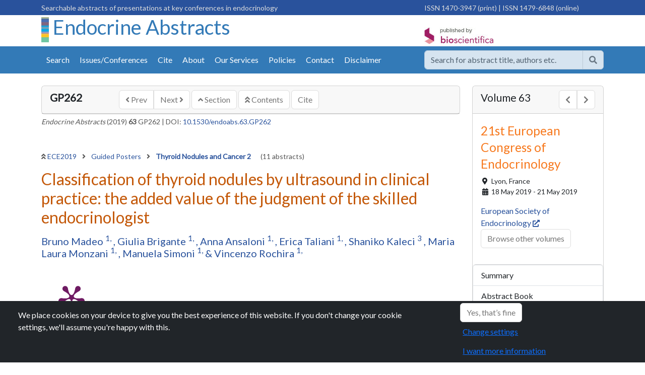

--- FILE ---
content_type: text/html; charset=utf-8
request_url: https://www.endocrine-abstracts.org/ea/0063/ea0063gp262
body_size: 7944
content:
<!DOCTYPE html>
<html lang="en">
<head id="Head1">
    <meta charset="utf-8">
    <meta http-equiv="X-UA-Compatible" content="IE=edge">
    <meta name="viewport" content="width=device-width, initial-scale=1">
    <link rel="shortcut icon" href="/favicon.ico">
    <meta name="theme-color" content="#337AB7">
    <meta name="google-site-verification" content="kt1SjRcgY7E-LmhlRLZt2Se8puHTxleC7Ue8H4ns4uA" />
    <meta name="google-site-verification" content="E7Ik79dnxeffaEr4Oz3a_btTulxrFyChwb7jCeiKeeI" />
    <meta name="google-site-verification" content="MfaIUVwm-zl496a2MYOuVjM7YXgThIvgVEe21-rhOTY" />

<meta name='Year' content='2019' />
<meta name='Volume' content='63' />
<meta name='absno' content='262' />
<meta name='prefix' content='GP' />
<meta name='previous' content='GP261' />
<meta name='VolumeType' content='Endocrine' />
<meta name='arttype' content='endabs' />
<meta name='eventcode' content='ECE2019' />
<meta name='eventseries' content='European Congress of Endocrinology' />
<meta name='BS.DocType' content='Abstract' />
<meta name='BS.AbstractNo' content='ea0063gp262' />
<meta name='BS.HasEPoster' content='0' />
<meta name='BS.AbstractCategory' content='Thyroid Nodules and Cancer 2' />
<meta name='DC.Title' content='Classification of thyroid nodules by ultrasound in clinical practice: the added value of the judgment of the skilled endocrinologist' />
<meta name='DC.Publisher' content='BioScientifica' />
<meta name='DC.Language' content='en' />
<meta name='DC.Date' content='2019-05-01' />
<meta name='DC.Identifier' content='https://www.endocrine-abstracts.org/ea/0063/ea0063gp262' />
<meta name='DC.Volume' content='63' />
<meta name='DC.Creator' content='Bruno Madeo' />
<meta name='DC.Creator' content='Giulia Brigante' />
<meta name='DC.Creator' content='Anna Ansaloni' />
<meta name='DC.Creator' content='Erica Taliani' />
<meta name='DC.Creator' content='Shaniko Kaleci' />
<meta name='DC.Creator' content='Maria Laura Monzani' />
<meta name='DC.Creator' content='Manuela Simoni' />
<meta name='DC.Creator' content='Vincenzo Rochira' />
<meta name='citation_journal_title' content='Endocrine Abstracts' />
<meta name='citation_publisher' content='Bioscientifica' />
<meta name='citation_public_url' content='https://www.endocrine-abstracts.org/ea/0063/ea0063gp262' />
<meta name='citation_section' content='Thyroid Nodules and Cancer 2' />
<meta name='citation_year' content='2019' />
<meta name='citation_issn' content='1470-3947' />
<meta name='citation_issn' content='1479-6848' />
<meta name='citation_volume' content='63' />
<meta name='citation_title' content='Classification of thyroid nodules by ultrasound in clinical practice: the added value of the judgment of the skilled endocrinologist' />
<meta name='citation_author' content='Bruno Madeo' />
<meta name='citation_author' content='Giulia Brigante' />
<meta name='citation_author' content='Anna Ansaloni' />
<meta name='citation_author' content='Erica Taliani' />
<meta name='citation_author' content='Shaniko Kaleci' />
<meta name='citation_author' content='Maria Laura Monzani' />
<meta name='citation_author' content='Manuela Simoni' />
<meta name='citation_author' content='Vincenzo Rochira' />
<meta name='citation_publication_date' content='2019/05/01' />
<meta name='citation_doi' content='10.1530/endoabs.63.GP262' />
<meta name='citation_conference_series_id' content='biosci/1' />
<meta name='citation_conference_title' content='21st European Congress of Endocrinology (ECE 2019)' />
<meta name='citation_conference_abbrev' content='ECE2019' />
<link rel='canonical' href='https://www.endocrine-abstracts.org/ea/0063/ea0063gp262' />
        <title>Classification of thyroid nodules by ultrasound in clinical practice: the added value of the judgment of the skilled endocrinologist | ECE2019 | 21st European Congress of Endocrinology | Endocrine Abstracts</title>
    <link rel="stylesheet" integrity="sha384-QWTKZyjpPEjISv5WaRU9OFeRpok6YctnYmDr5pNlyT2bRjXh0JMhjY6hW+ALEwIH" crossorigin="anonymous" href="https://cdn.jsdelivr.net/npm/bootstrap@5.3.3/dist/css/bootstrap.min.css">
    <link rel="stylesheet" type="text/css" href="/css/bioscientifica.biosciabstracts.css" />  
    <link rel="preconnect" href="https://fonts.googleapis.com">
    <link rel="preconnect" crossorigin href="https://fonts.gstatic.com">
    <link rel="stylesheet" href="https://fonts.googleapis.com/css2?family=Lato&amp;family=Open&#x2B;Sans:wght@400&amp;display=swap">

</head>

<body>







    <div id="wrapper" class="endocrine-abstracts">

            <div style="background-color:#29529C;color:#ddd;padding:3px 0px 3px 0px;">
                <div class="container">
                    <div class="row">
                        <div class="col-8 d-none d-md-block">
                            <span class="small float-left" id="">Searchable abstracts of presentations at key conferences in endocrinology</span>
                        </div>
                        <div class="col-12 col-md-4">
                            <span class="hidden-sm hidden-xs small float-right" id="">
                                    <span class="issn issn-print">ISSN 1470-3947 (print) </span>
<span class="issn issn-online"> |  ISSN 1479-6848 (online)</span>
                            </span>
                        </div>
                    </div>
                </div>
            </div>

        <div class="container">
            <div class="row">
                <div class="col-10 col-md-8">
                        <h1 class="header-journal-name">
                            <img class="" alt="" src="/media/1040/ea_background_vertical.jpg">
                            <a href="/">
                                Endocrine Abstracts
                            </a>
                        </h1>

                </div>

                <div class="col-4 d-none d-sm-block pt-4">
                    <a href="http://www.bioscientifica.com" target="_blank" class="float-right" rel="noopener">
                        <img class="ml-4" alt="Published by BioScientifica" src="/images/logos/PublishedByBioScientifica.gif">
                    </a>
                </div>

                <div class="col-2 d-block d-sm-none text-right">
                    <button class="btn btn-default collapsed btn-mobile-menu" data-bs-toggle="collapse" data-bs-target="#primary-navbar-collapse" aria-hidden="true"><span class="d-none">Menu</span><span class="fa fa-bars"></span></button>
                </div>

            </div>
        </div>

        <div class="collapse" id="primary-navbar-collapse">
    <div class="nav nav-mobile hidden-md hidden-lg nav-primary list-group">
            <a href="/search" class="list-group-item ">Search</a>
            <a href="/browse" class="list-group-item ">Issues/Conferences</a>
                <a href="/cite/" class='list-group-item '>
                    Cite
                </a>
                <a href="/about/" class='list-group-item '>
                    About
                </a>
                <a href="/our-services/" class='list-group-item '>
                    Our Services
                </a>
                <a href="/policies/" class='list-group-item '>
                    Policies
                </a>
                <a href="/contact/" class='list-group-item '>
                    Contact
                </a>
                <a href="/disclaimer/" class='list-group-item '>
                    Disclaimer
                </a>
    </div>
</div>

        <div class="header-nav bg-primary pt-2 pb-2 sticky-top" style="z-index:1030;">
            <div class="container">
                <div class="row" style="padding:0px;">
                    <div class="col-sm-12 col-lg-8 d-none d-sm-block" style="padding:0px;">
                                <div class="container">

                <div id="NavPrimary" class="">
                     
                    <ul class="nav nav-pills d-flex ">
                            <li class="nav-item"><a class="nav-link " href="/search">Search</a></li>
                            <li class="nav-item"><a class="nav-link "  href="/browse">Issues/Conferences</a></li>
                                <li class='nav-item'>
                                    <a class="nav-link " href="/cite/">Cite</a>
                                </li>
                                <li class='nav-item'>
                                    <a class="nav-link " href="/about/">About</a>
                                </li>
                                <li class='nav-item'>
                                    <a class="nav-link " href="/our-services/">Our Services</a>
                                </li>
                                <li class='nav-item'>
                                    <a class="nav-link " href="/policies/">Policies</a>
                                </li>
                                <li class='nav-item'>
                                    <a class="nav-link " href="/contact/">Contact</a>
                                </li>
                                <li class='nav-item'>
                                    <a class="nav-link " href="/disclaimer/">Disclaimer</a>
                                </li>
                    </ul>
                </div>
                <div class="collapse " id="NavMobile">
                    <ul id="nav-mobile" class="nav navbar-default"></ul>
                </div>
            </div>



                    </div>
                    <div class="col-lg-4 col-sm-12" style="padding-top:0px;padding-bottom:0px;">
                            <div class="form-group">
                                <form method="get" action="/search">
                                    <div class="input-group" style="opacity:0.8;">
                                        <input class="form-control" type="text" name="q" value="" aria-label="search..." placeholder="Search for abstract title, authors etc." />
                                        <button type="submit" class="btn btn-secondary" aria-label="Help"><span class="fa fa-search"></span></button>
                                    </div>
                                </form>
                            </div>
                    </div>
                </div>
            </div>
        </div>
        

<div class="container">

    <div class="row">
        <div class="col-md-9">
            <div class="hidden-md" id="AbstractTocTools-mobile"></div>
            <div class="card mt-4">
                <div class="card-header">
                    <div class="row">
                        <div class="col-md-2">
                            <h2 class="h4 expanderHeader expander"><small><strong><span class="text-uppercase">GP262</span></strong></small></h2>
                        </div>
                        <div class="col-md-10">
                            <div class="pull-right">
                                <div class="btn-group " role="group" aria-label="navigation">
                                    <a ID="hypPrev" href="https://www.endocrine-abstracts.org/ea/0063/ea0063gp261" class="btn btn-secondary"><span class="fa fa-angle-left font-weight-bold"></span>  Prev </a>
                                    <a ID="hypNext" href="https://www.endocrine-abstracts.org/ea/0063/ea0063gp263" class="btn btn-secondary">Next <span class="fa fa-angle-right font-weight-bold"></span> </a>
                                </div>
                                <a ID="hypSection" href="/ea/0063/abstracts/guided-posters/thyroid-nodules-and-cancer-2/" class="btn btn-secondary"> <span class="fa fa-angle-up font-weight-bold"></span> Section</a>
                                <a ID="hypContents" href="/ea/0063/" class="btn btn-secondary"> <span class="fa fa-angle-double-up font-weight-bold"></span> Contents</a>
                                <a ID="hypCite" href="/cite" class="btn btn-secondary">Cite</a>
                            </div>
                        </div>
                    </div>
                </div>
            </div>
            <div class="mt-1 p-0">
                <div class="small">
                    <span id="Bibliographic"><em>Endocrine Abstracts</em> (2019) <strong>63</strong> GP262</span>
 | <span id="DOI">DOI: <a href="https://doi.org/10.1530/endoabs.63.GP262">10.1530/endoabs.63.GP262</a></span>
                </div>
            </div>

            <div class="row mt-5">
                <div class="col-md-12">
                        <p class="mb-3 small">
                            <span class="fa fa-angle-double-up font-weight-bold"></span> <a href="/ea/0063/">ECE2019 </a>
                                        <span class="fa fa-angle-right font-weight-bold ps-2 pe-2"></span>
                                        <a href="/ea/0063/abstracts/guided-posters/">
                                            Guided Posters
                                        </a>
                                        <span class="fa fa-angle-right font-weight-bold ps-2 pe-2"></span>
                                        <a href="/ea/0063/abstracts/guided-posters/thyroid-nodules-and-cancer-2/">
                                            <strong>Thyroid Nodules and Cancer 2</strong>
                                        </a>
                                        <span class="ps-3"> (11 abstracts)</span>
                        </p>
                        <h2 class="citation_title">Classification of thyroid nodules by ultrasound in clinical practice: the added value of the judgment of the skilled endocrinologist</h2>
                            <h3 class="citation_author lead small mt-3">
                                    <span>
                                        <a class="" href="/search?a=1&q=Bruno Madeo">
                                            Bruno Madeo
                                        </a>
                                            <sup>1,</sup>
                                    </span>
                                            <span>, </span>
                                    <span>
                                        <a class="" href="/search?a=1&q=Giulia Brigante">
                                            Giulia Brigante
                                        </a>
                                            <sup>1,</sup>
                                    </span>
                                            <span>, </span>
                                    <span>
                                        <a class="" href="/search?a=1&q=Anna Ansaloni">
                                            Anna Ansaloni
                                        </a>
                                            <sup>1,</sup>
                                    </span>
                                            <span>, </span>
                                    <span>
                                        <a class="" href="/search?a=1&q=Erica Taliani">
                                            Erica Taliani
                                        </a>
                                            <sup>1,</sup>
                                    </span>
                                            <span>, </span>
                                    <span>
                                        <a class="" href="/search?a=1&q=Shaniko Kaleci">
                                            Shaniko Kaleci
                                        </a>
                                            <sup>3</sup>
                                    </span>
                                            <span>, </span>
                                    <span>
                                        <a class="" href="/search?a=1&q=Maria Laura Monzani">
                                            Maria Laura Monzani
                                        </a>
                                            <sup>1,</sup>
                                    </span>
                                            <span>, </span>
                                    <span>
                                        <a class="" href="/search?a=1&q=Manuela Simoni">
                                            Manuela Simoni
                                        </a>
                                            <sup>1,</sup>
                                    </span>
                                            <span> & </span>
                                    <span>
                                        <a class="" href="/search?a=1&q=Vincenzo Rochira">
                                            Vincenzo Rochira
                                        </a>
                                            <sup>1,</sup>
                                    </span>
                            </h3>
                </div>

            </div>

            <div class="clearFix"></div>
            <div class="d-flex justify-content-between mt-2">
                <div style="width:120px;">
                        <a href="https://plu.mx/plum/a/?doi=10.1530/endoabs.63.GP262" data-popup="right" data-size="large" class="plumx-plum-print-popup" data-site="plum" data-hide-when-empty="false">Classification of thyroid nodules by ultrasound in clinical practice: the added value of the judgment of the skilled endocrinologist</a>
                </div>
                <div style="padding-top: 30px;">
                    <span class="__dimensions_badge_embed__" data-doi="10.1530/endoabs.63.GP262" data-style="small_circle"></span>
                    <script async charset="utf-8" src="https://badge.dimensions.ai/badge.js"></script>
                </div>

                <div style="padding-top: 45px;">
                    <div class="sharethis-inline-share-buttons"></div>
                </div>
            </div>

            <hr />
            <div class="citation_author_institution" id="divAffiliations">
                        <a class="btn btn-info" role="button" data-bs-toggle="collapse" href="#authorAffiliates" aria-expanded="false" aria-controls="authorAffiliates">Author affiliations</a>
            </div>

            <div class="collapse" id="authorAffiliates">
                <div class="small mt-3"><p><sup>1</sup>Unit of Endocrinology, Dept. Biomedical, Metabolic and Neural Sciences, University of Modena and Reggio Emilia, Modena, Italy; <sup>2</sup>Department of Medical Specialties, Azienda Ospedaliero-Universitaria di Modena, Modena, Italy; <sup>3</sup>Department of Diagnostic Medicine, Clinics and Public Health, Azienda Ospedaliero-Universitaria di Modena, Modena, Italy.</p></div>
            </div>
            <hr />

            <div class="abstract pr-3"><p class="abstext">Background and aim: Several ultrasound (US) classifications for thyroid nodules have been proposed. Since most of them are hardly applicable in clinical practice, we set up the Modena US Thyroid Classification (MUT) that stratifies the risk of malignancy considering both knowledge derived from scientific literature and clinician subjective impression. The aim of the present study was to test the diagnostic accuracy of different thyroid US classification systems, AACE/ACE-AME, American Thyroid Association (ATA), British Thyroid Association (BTA), and MUT, and to evaluate inter-classification agreement.</p><p class="abstext">Methods: We prospectively enrolled 111 patients (33M, 78F; age 19&#150;75) candidate for surgery because of indeterminate, suspicious or malignant cytology. All patients underwent neck US before surgery and a score according to MUT was assigned: 1 not certainly nodular; 2 not suspect; 3 indeterminate; 4 suspect; 5 very suspect. Then, we retrospectively classified nodules according to AACE/ACE-AME, ATA and BTA, thanks to the detailed collection of each nodule US features in a preformed checklist. US pattern was related to histology. Sensitivity, specificity, diagnostic cut-off value and accuracy of each classification were calculated. The overall agreement between classifications was quantified by Bland-Altman test. The agreement between single nodule analysis by different classifications was evaluated considering Weighted Cohen&#146;s Kappa.</p><p class="abstext">Results: Fifteen patients had uninodular and 96 multinodular goiter, for a total of 457 nodules. MUT has the highest accuracy (AUC 0.808) and specificity (89%), followed by ATA and BTA, and finally by AACE/ACE-AME. ATA and BTA are highly interchangeable and MUT is comparable to both of them. AACE/ACE-AME is the least interchangeable with all the other classifications. Considering agreement between single nodule analyses by different classifications, ATA and BTA had the best (<em>&#954;</em>=0.723); AACE/ACE-AME showed slight agreement with BTA (<em>&#954;</em>=0.177) and MUT (&#954;=0.183), and fair agreement with ATA (<em>&#954;</em>=0.282); MUT had fair agreement with both ATA (&#954;=0.291) and BTA (&#954;=0.271).</p><p class="abstext">Conclusions: Our data analysis to quantify the agreement between different classification systems confirms the reliability and reproducibility to classify malignancy. However, results bring out the limit in specificity of the current reference classifications, which improves when the subjective impression of the clinician is considered.</p></div>

        </div>

        <div class="col-md-3">
            <div class="card mt-4">
                <div class="card-header d-flex justify-content-between">
                    <h2 class="h4"><small>Volume 63</small></h2>
                    <div class="btn-group">
                            <a href="/ea/0062/" class="btn btn-secondary" aria-label="Previous volume"><span class="fa fa-chevron-left"></span><span class="d-none">Prev</span></a>
                            <a href="/ea/0064/" class="btn btn-secondary" aria-label="Next volume"><span class="fa fa-chevron-right"></span><span class="d-none">Next</span></a>
                    </div>
                </div>
                <div id="EventDetail" class="expanderContent box card-body">
                    <h3><small>21st European Congress of Endocrinology</small></h3>
                        <p class="small">
                                <span class="fa fa-fw fa-map-marker"></span><span> Lyon, </span>
                                <span>France</span>

                            <br />
                            <span class="fa fa-fw fa-calendar"></span>
                            18 May 2019 - 21 May 2019
                        </p>
                        <a href='#' target="_blank">European Society of Endocrinology&nbsp;<span class="small fa fa-external-link"></span></a><br />
                    <p><a class="btn btn-secondary" href="/browse">Browse other volumes</a></p>
                </div>
                <div class="list-group">
                    <a class="list-group-item py-2 " id="" href="/ea/0063/">Summary</a>
                        <a class="list-group-item py-2 " id="" href="/ea/0063/abstract-book/">Abstract Book</a>
                        <a class="list-group-item py-2 " id="" href="/ea/0063/programme/">Programme</a>
                        <a class="list-group-item py-2 " id="" href="/ea/0063/volume-editors/">Volume Editors</a>
                        <a class="list-group-item py-2 " id="" href="/ea/0063/abstracts/">Abstracts</a>
                </div>
            </div>

            <div class="card  mt-4">
                <div class="card-header">
                    <h4 class="expanderHeader expander"><small>Article tools</small></h4>
                </div>

                <style>
                    #google_translate_element input {
                    border: 0px;
                    }

                    .goog-te-gadget {
                    font-size: 9px !important;
                    }
                </style>
                <script>
                    function googleTranslateElementInit() {
                    new google.translate.TranslateElement({
                    pageLanguage: 'en',
                    layout: google.translate.TranslateElement.InlineLayout.SIMPLE
                    }, 'google_translate_element');
                    }
                </script>
                <div class="list-group">
                    <div class="list-group-item py-2">
                        <div id=":0.targetLanguage" style="border: none;font-size:12px;">
                            <div id="google_translate_element"></div>
                            <script src="//translate.google.com/translate_a/element.js?cb=googleTranslateElementInit"></script>
                        </div>
                        | <a href="/disclaimer">Disclaimer</a>
                    </div>
                </div>

            </div>

            <div class="card mt-4">
    <div class="card-header">
        <h4 class="">My recent searches</h4>
    </div>

            <div class="list-group list-group-flush">
            <div class="list-group-item">No recent searches</div>
            </div>
</div>
            <div class="card  mt-4">
    <div class="card-header">
        <h4 class="">My recently viewed abstracts</h4>
    </div>
            <div class="list-group list-group-flush">
                    <div class="list-group-item"><a href="https://www.endocrine-abstracts.org/ea/0063/ea0063gp262"> Classification of thyroid nodules by ultrasound in clinical practice: the added value of the judgment of the skilled endocrinologist</a> (<1 min ago)</div>
            </div>
</div>


            <div class="card  mt-4">
                <div class="card-header">
                    <h4><small>Authors</small></h4>
                </div>
                <div class="xcard-body">
                    <div class="accordion" id="accordionAuthors">
                                <div class="accordion-item">
                                    <h2 class="accordion-header" id="headingOne">
                                        <button class="accordion-button collapsed" type="button" data-bs-toggle="collapse" data-bs-target="#madeo-bruno" aria-expanded="true" aria-controls="madeo-bruno">
                                            Madeo Bruno
                                        </button>
                                    </h2>
                                    <div class="accordion-collapse collapse" id="madeo-bruno" data-bs-parent="#accordionAuthors">
                                        <div class="xaccordion-body">
                                            <div class="list-group">
                                                    <a class="list-group-item list-group-item-action" href="/search?a=1&q=Madeo Bruno">Endocrine Abstracts  <span class="fa fa-search"></span></a>
                                                <a class="list-group-item list-group-item-action" target="_blank" href="https://scholar.google.com/scholar?q=%22author%3AMadeo+Bruno%22">Google Scholar <span class="fa fa-external-link"></span></a>
                                                <a class="list-group-item list-group-item-action" target="_blank" href='http://www.ncbi.nlm.nih.gov/entrez/query.fcgi?cmd=search&term=Madeo+Bruno'>Pub Med <span class="fa fa-external-link"></span></a>
                                            </div>
                                        </div>
                                    </div>
                                </div>
                                <div class="accordion-item">
                                    <h2 class="accordion-header" id="headingOne">
                                        <button class="accordion-button collapsed" type="button" data-bs-toggle="collapse" data-bs-target="#brigante-giulia" aria-expanded="true" aria-controls="brigante-giulia">
                                            Brigante Giulia
                                        </button>
                                    </h2>
                                    <div class="accordion-collapse collapse" id="brigante-giulia" data-bs-parent="#accordionAuthors">
                                        <div class="xaccordion-body">
                                            <div class="list-group">
                                                    <a class="list-group-item list-group-item-action" href="/search?a=1&q=Brigante Giulia">Endocrine Abstracts  <span class="fa fa-search"></span></a>
                                                <a class="list-group-item list-group-item-action" target="_blank" href="https://scholar.google.com/scholar?q=%22author%3ABrigante+Giulia%22">Google Scholar <span class="fa fa-external-link"></span></a>
                                                <a class="list-group-item list-group-item-action" target="_blank" href='http://www.ncbi.nlm.nih.gov/entrez/query.fcgi?cmd=search&term=Brigante+Giulia'>Pub Med <span class="fa fa-external-link"></span></a>
                                            </div>
                                        </div>
                                    </div>
                                </div>
                                <div class="accordion-item">
                                    <h2 class="accordion-header" id="headingOne">
                                        <button class="accordion-button collapsed" type="button" data-bs-toggle="collapse" data-bs-target="#ansaloni-anna" aria-expanded="true" aria-controls="ansaloni-anna">
                                            Ansaloni Anna
                                        </button>
                                    </h2>
                                    <div class="accordion-collapse collapse" id="ansaloni-anna" data-bs-parent="#accordionAuthors">
                                        <div class="xaccordion-body">
                                            <div class="list-group">
                                                    <a class="list-group-item list-group-item-action" href="/search?a=1&q=Ansaloni Anna">Endocrine Abstracts  <span class="fa fa-search"></span></a>
                                                <a class="list-group-item list-group-item-action" target="_blank" href="https://scholar.google.com/scholar?q=%22author%3AAnsaloni+Anna%22">Google Scholar <span class="fa fa-external-link"></span></a>
                                                <a class="list-group-item list-group-item-action" target="_blank" href='http://www.ncbi.nlm.nih.gov/entrez/query.fcgi?cmd=search&term=Ansaloni+Anna'>Pub Med <span class="fa fa-external-link"></span></a>
                                            </div>
                                        </div>
                                    </div>
                                </div>
                                <div class="accordion-item">
                                    <h2 class="accordion-header" id="headingOne">
                                        <button class="accordion-button collapsed" type="button" data-bs-toggle="collapse" data-bs-target="#taliani-erica" aria-expanded="true" aria-controls="taliani-erica">
                                            Taliani Erica
                                        </button>
                                    </h2>
                                    <div class="accordion-collapse collapse" id="taliani-erica" data-bs-parent="#accordionAuthors">
                                        <div class="xaccordion-body">
                                            <div class="list-group">
                                                    <a class="list-group-item list-group-item-action" href="/search?a=1&q=Taliani Erica">Endocrine Abstracts  <span class="fa fa-search"></span></a>
                                                <a class="list-group-item list-group-item-action" target="_blank" href="https://scholar.google.com/scholar?q=%22author%3ATaliani+Erica%22">Google Scholar <span class="fa fa-external-link"></span></a>
                                                <a class="list-group-item list-group-item-action" target="_blank" href='http://www.ncbi.nlm.nih.gov/entrez/query.fcgi?cmd=search&term=Taliani+Erica'>Pub Med <span class="fa fa-external-link"></span></a>
                                            </div>
                                        </div>
                                    </div>
                                </div>
                                <div class="accordion-item">
                                    <h2 class="accordion-header" id="headingOne">
                                        <button class="accordion-button collapsed" type="button" data-bs-toggle="collapse" data-bs-target="#kaleci-shaniko" aria-expanded="true" aria-controls="kaleci-shaniko">
                                            Kaleci Shaniko
                                        </button>
                                    </h2>
                                    <div class="accordion-collapse collapse" id="kaleci-shaniko" data-bs-parent="#accordionAuthors">
                                        <div class="xaccordion-body">
                                            <div class="list-group">
                                                    <a class="list-group-item list-group-item-action" href="/search?a=1&q=Kaleci Shaniko">Endocrine Abstracts  <span class="fa fa-search"></span></a>
                                                <a class="list-group-item list-group-item-action" target="_blank" href="https://scholar.google.com/scholar?q=%22author%3AKaleci+Shaniko%22">Google Scholar <span class="fa fa-external-link"></span></a>
                                                <a class="list-group-item list-group-item-action" target="_blank" href='http://www.ncbi.nlm.nih.gov/entrez/query.fcgi?cmd=search&term=Kaleci+Shaniko'>Pub Med <span class="fa fa-external-link"></span></a>
                                            </div>
                                        </div>
                                    </div>
                                </div>
                                <div class="accordion-item">
                                    <h2 class="accordion-header" id="headingOne">
                                        <button class="accordion-button collapsed" type="button" data-bs-toggle="collapse" data-bs-target="#monzani-maria-laura" aria-expanded="true" aria-controls="monzani-maria-laura">
                                            Monzani Maria Laura
                                        </button>
                                    </h2>
                                    <div class="accordion-collapse collapse" id="monzani-maria-laura" data-bs-parent="#accordionAuthors">
                                        <div class="xaccordion-body">
                                            <div class="list-group">
                                                    <a class="list-group-item list-group-item-action" href="/search?a=1&q=Monzani Maria Laura">Endocrine Abstracts  <span class="fa fa-search"></span></a>
                                                <a class="list-group-item list-group-item-action" target="_blank" href="https://scholar.google.com/scholar?q=%22author%3AMonzani+Maria+Laura%22">Google Scholar <span class="fa fa-external-link"></span></a>
                                                <a class="list-group-item list-group-item-action" target="_blank" href='http://www.ncbi.nlm.nih.gov/entrez/query.fcgi?cmd=search&term=Monzani+Maria+Laura'>Pub Med <span class="fa fa-external-link"></span></a>
                                            </div>
                                        </div>
                                    </div>
                                </div>
                                <div class="accordion-item">
                                    <h2 class="accordion-header" id="headingOne">
                                        <button class="accordion-button collapsed" type="button" data-bs-toggle="collapse" data-bs-target="#simoni-manuela" aria-expanded="true" aria-controls="simoni-manuela">
                                            Simoni Manuela
                                        </button>
                                    </h2>
                                    <div class="accordion-collapse collapse" id="simoni-manuela" data-bs-parent="#accordionAuthors">
                                        <div class="xaccordion-body">
                                            <div class="list-group">
                                                    <a class="list-group-item list-group-item-action" href="/search?a=1&q=Simoni Manuela">Endocrine Abstracts  <span class="fa fa-search"></span></a>
                                                <a class="list-group-item list-group-item-action" target="_blank" href="https://scholar.google.com/scholar?q=%22author%3ASimoni+Manuela%22">Google Scholar <span class="fa fa-external-link"></span></a>
                                                <a class="list-group-item list-group-item-action" target="_blank" href='http://www.ncbi.nlm.nih.gov/entrez/query.fcgi?cmd=search&term=Simoni+Manuela'>Pub Med <span class="fa fa-external-link"></span></a>
                                            </div>
                                        </div>
                                    </div>
                                </div>
                                <div class="accordion-item">
                                    <h2 class="accordion-header" id="headingOne">
                                        <button class="accordion-button collapsed" type="button" data-bs-toggle="collapse" data-bs-target="#rochira-vincenzo" aria-expanded="true" aria-controls="rochira-vincenzo">
                                            Rochira Vincenzo
                                        </button>
                                    </h2>
                                    <div class="accordion-collapse collapse" id="rochira-vincenzo" data-bs-parent="#accordionAuthors">
                                        <div class="xaccordion-body">
                                            <div class="list-group">
                                                    <a class="list-group-item list-group-item-action" href="/search?a=1&q=Rochira Vincenzo">Endocrine Abstracts  <span class="fa fa-search"></span></a>
                                                <a class="list-group-item list-group-item-action" target="_blank" href="https://scholar.google.com/scholar?q=%22author%3ARochira+Vincenzo%22">Google Scholar <span class="fa fa-external-link"></span></a>
                                                <a class="list-group-item list-group-item-action" target="_blank" href='http://www.ncbi.nlm.nih.gov/entrez/query.fcgi?cmd=search&term=Rochira+Vincenzo'>Pub Med <span class="fa fa-external-link"></span></a>
                                            </div>
                                        </div>
                                    </div>
                                </div>
                    </div>
                </div>
            </div>




        </div> <!-- end of side panel -->
    </div> <!-- end of row -->
</div> <!-- end of container -->



        <div class="footer bg-secondary pt-4 pb-3 mt-4">
            <div class="container">
                <div class="row">
                    <div class="col-md-3">
                        <p>
                            <a href="https://www.bioscientifica.com" rel="noopener" target="_blank"><img alt="Published by BioScientifica" src="/images/logos/PublishedByBioScientificaSpine.png" class="img-fluid"></a>
                        </p>
                    </div>

                    <div class="col-md-5">
                        <div class="card bg-light">
                            <div class="card-body">
                                <p>
                                    <strong>Endocrine Abstracts</strong><br />
                                    ISSN 1470-3947 (print)  |  ISSN 1479-6848 (online)<br />

                                    <a class="text-dark" href="https://www.bioscientifica.com" target="_blank" rel="noopener">&copy; Bioscientifica 2026  </a> |
                                    <a class="text-dark" target="_blank" href="https://www.bioscientifica.com/privacy/" rel="noopener">Privacy policy</a> |
                                    <a class="text-dark" href="#" data-bs-toggle="modal" data-bs-target="#CookieModal">Cookie settings</a>
                                </p>
                            </div>
                        </div>
                    </div>
                    <div class="col-md-4">
                        <div class="card">
                            <div class="card-body">
                                <h2 class="d-none">BiosciAbstracts</h2>
                                <div><a href="https://www.bioscientifica.com/publishing/proceedings-and-abstracts/" rel="noopener" target="_blank"><img src="/images/logos/biosciabstracts.gif" class="img-fluid" alt="Biosci Abstracts"><span class="d-none">Biosci Abstracts</span></a></div>
                                <p class="small">
                                    Bioscientifica Abstracts is the gateway to a series of products that provide a permanent, citable record of abstracts for biomedical and life science conferences.
                                </p>
                                <a href="https://www.bioscientifica.com/publishing/proceedings-and-abstracts/" target="_blank" rel="noopener" class="btn btn-primary">Find out more</a>
                            </div>
                        </div>
                    </div>
                </div>
            </div>
        </div>
    </div>

    <script integrity="sha256-/JqT3SQfawRcv/BIHPThkBvs0OEvtFFmqPF/lYI/Cxo=" crossorigin="anonymous" src="https://code.jquery.com/jquery-3.7.1.min.js"></script>
    <script integrity="sha384-YvpcrYf0tY3lHB60NNkmXc5s9fDVZLESaAA55NDzOxhy9GkcIdslK1eN7N6jIeHz" crossorigin="anonymous" src="https://cdn.jsdelivr.net/npm/bootstrap@5.3.3/dist/js/bootstrap.bundle.min.js"></script>
    <!-- fonts -->
    <link rel="stylesheet" href="https://use.fontawesome.com/releases/v5.12.0/css/all.css">
    <link rel="stylesheet" href="https://use.fontawesome.com/releases/v5.12.0/css/v4-shims.css">
    <!--adverts-->
    <script src="https://www.googletagservices.com/tag/js/gpt.js"></script>
    <script src="/scripts/bioscientifica.adverts.js"></script>
    <!-- vendor -->
    <script type="module" src="https://cdn.jsdelivr.net/npm/pdfjs-dist@4.10.38/build/pdf.min.mjs"></script>
    <link rel="stylesheet" href="https://cdn.jsdelivr.net/gh/fancyapps/fancybox@3.5.7/dist/jquery.fancybox.min.css" />
    <script src="https://cdn.jsdelivr.net/gh/fancyapps/fancybox@3.5.7/dist/jquery.fancybox.min.js"></script>
    <script type="text/javascript" src="//cdn.plu.mx/widget-popup.js"></script>
    <!--custom -->
    <script type="module" src="/scripts/bioscientifica.biosciabstracts.pdfjs.mjs"></script>
    <script type="module" src="/scripts/bioscientifica.biosciabstracts.js"></script>
    <script src="/scripts/bioscientifica.macrolibrary.es5.min.js"></script>
    <!-- cookies -->
    <script type="text/javascript" src="https://cookies.bioscientifica.com/jquery.cookiebar2.js"></script>
    <script>
        $(document).ready(function () {


                            var analyticsScriptGA4 = document.createElement('script');
                            analyticsScriptGA4.setAttribute('src', 'https://www.googletagmanager.com/gtag/js?id=G-5XF08PLKQZ')
                            analyticsScriptGA4.setAttribute('rel', 'noopener noreferrer')
                            document.body.appendChild(analyticsScriptGA4)

                            window.dataLayer = window.dataLayer || [];
                            function gtag() { dataLayer.push(arguments); }
                            gtag('consent', 'default', {
                                'ad_storage': 'denied',
                                'ad_user_data': 'denied',
                                'ad_personalization': 'denied',
                                'analytics_storage': 'denied'
                            });
                            gtag('js', new Date());
                            gtag('config', 'G-5XF08PLKQZ');

                            
                      $.cookieBar();       //cookie management
                      if (jQuery.cookieBar('cookies')) {

                $.getScript("https://platform-api.sharethis.com/js/sharethis.js#property=645a144dd427210019483714&product=sop&product=custom-share-buttons&source=platform");


                         //consent
                          if ($.cookieBar('cookies')) {
                              gtag('consent', 'update', {
                                  'ad_storage': 'denied',
                                  'ad_user_data': 'denied',
                                  'ad_personalization': 'denied',
                                  'analytics_storage': 'granted'
                              });
                          }
                                }
        });
    </script>
    <style>
        .bg-primary {background-color:#337AB7 !important;}
        .nav-pills a.nav-link{ background-color:#337AB7 !important;}
        .nav-pills a.nav-link:hover{ background-color:#F7791E !important;}
        .nav-pills a.nav-link.active{ background-color:#29529C !important;}
        .nav-tabs a.nav-link.active{ background-color:#337AB7 !important; color:#fff;}
        .header-journal-name a{margin-top:20px;color:#337AB7;}
    </style>


<script defer src="https://static.cloudflareinsights.com/beacon.min.js/vcd15cbe7772f49c399c6a5babf22c1241717689176015" integrity="sha512-ZpsOmlRQV6y907TI0dKBHq9Md29nnaEIPlkf84rnaERnq6zvWvPUqr2ft8M1aS28oN72PdrCzSjY4U6VaAw1EQ==" data-cf-beacon='{"version":"2024.11.0","token":"f93a7990d6584c509037682302de7756","r":1,"server_timing":{"name":{"cfCacheStatus":true,"cfEdge":true,"cfExtPri":true,"cfL4":true,"cfOrigin":true,"cfSpeedBrain":true},"location_startswith":null}}' crossorigin="anonymous"></script>
</body>
</html>



